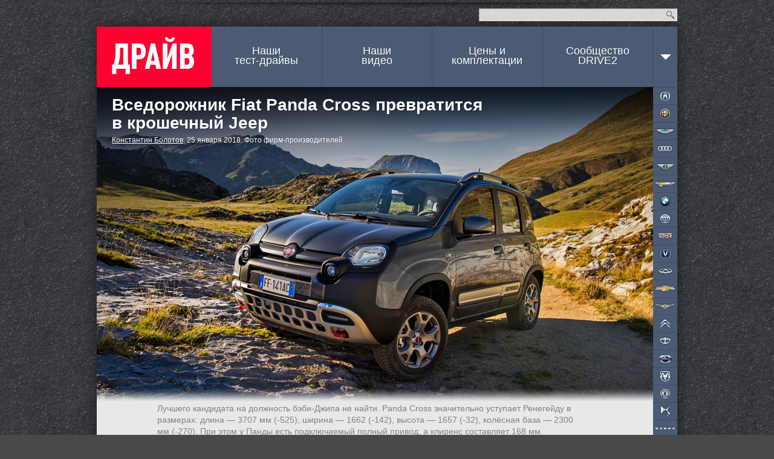

--- FILE ---
content_type: text/html; charset=utf-8
request_url: https://www.drive.ru/news/fiat/jeep/5a69d58bec05c4107e000052.html
body_size: 13695
content:
<!DOCTYPE html>
<html class="">
    <head prefix="og: http://ogp.me/ns#
        article: http://ogp.me/ns/article#"><meta charset="utf-8">
<title>Вседорожник Fiat Panda Cross превратится в крошечный Jeep — ДРАЙВ</title>
<link rel="canonical" href="https://www.drive.ru/news/fiat/jeep/5a69d58bec05c4107e000052.html"/>
<meta name="viewport" content="width=1024" />
<meta name="SKYPE_TOOLBAR" content="SKYPE_TOOLBAR_PARSER_COMPATIBLE">
<meta name="wmail-verification" content="d1a2654abf76071294bfa1b1a33300fd"/>
<meta name="mailru-verification" content="e8a22d6eedec5d00" />
<meta name="msvalidate.01" content="4C2D75B10152211BAB4BA9C81E152CE6" />
<meta name="botify-site-verification" content="FBZeE6J4N2BbVDU3ZOmePrla8aTkRg59">
<meta property="fb:pages" content="209173722444752" />
<meta property="aio_appid" content="AIO_5710FAFDAA7E4">
    <meta name="keywords" content="fiat,jeep,fiat panda,fiat panda cross"/>
    <meta name="description" content="Автомобильные новости, тест-драйвы с видео и фото. Каталог машин с описанием и ценами. Отзывы владельцев авто."/>
    <meta name="relap-title" content="Вседорожник Fiat Panda Cross превратится в&amp;nbsp;крошечный Jeep"/>
    <meta property="og:type" content="Article"/>
    <meta property="og:title" content="Вседорожник Fiat Panda Cross превратится в крошечный Jeep — ДРАЙВ"/>
    <meta property="og:description" content="Автомобильные новости, тест-драйвы с видео и фото. Каталог машин с описанием и ценами. Отзывы владельцев авто."/>
    <meta property="og:url" content="https://www.drive.ru/news/fiat/jeep/5a69d58bec05c4107e000052.html"/>
    <meta property="og:image" content="https://images.drive.ru/i/0/5a69d58bec05c4107e000037.jpg"/>

    <meta property="article:section" content="новость"/>
    <meta property="article:author" content="Константин Болотов"/>
    <meta name="mediator_author" content="Константин Болотов"/>
<meta property="article:tag" content="fiat,jeep,fiat panda,fiat panda cross"/>

<meta property="yandex_recommendations_tag" content="content"/>
<meta property="yandex_recommendations_title" content="Вседорожник Fiat Panda Cross превратится в крошечный Jeep">

<link rel="icon" href="/favicon.ico?v=1.0">
<link rel="apple-touch-icon" href="/assets/apple-touch-icon.png">

<link rel="stylesheet" href="/css/global.css?v=d9e12423403425502d8ac94e9353a87689908e0d35642fbeaee6f1bdc463367c">
<link rel="stylesheet" href="/css/form.css?v=759dfc1428e931f71181e0b672fd6f27dbde73a9e280d88d4ec13826e989564d">
<link rel="stylesheet" href="/css/forum.css?v=d87e731f1b0820ce4b2a9d0f5d75e8ca48ea903f6d1d31f7de16c1d42da7e678">
<link rel="stylesheet" href="/css/likely.css"/>
<!-- Additional styles -->
<!-- /Additional styles -->

<link rel="stylesheet" type="text/css" href="/css/mobile-reset.css?v=d688c280457ee1e215b550ff8a79efad240329183d0ecac14deb2a74eb8a7a23" />

<link rel="stylesheet" href="/css/vendor/jquery.fancybox.min.css" />

<script src="/js/mobile-detect.js?v=4e3bdbb930aaabd2186b4a2f35ece150441947746c0d247e9d4ac7eb97a077d4"></script>
<script src="/js/core.js?v=8218200d6a8c75487ae4ce4d39dac8c9056bf36e6d0ee03e2571ce3ab259a7c3"></script>
<script src="/js/likely.js"></script>
<script type="text/javascript" src="/js/adfox.asyn.code.ver3.js"></script>
<script type="text/javascript" src="/js/adfox.asyn.code.scroll.js"></script>
<script src="/js/async_af.js"></script>
<script async src="https://yandex.ru/ads/system/header-bidding.js"></script>
<!--Name: widget_headerBidding-->
<script type="text/javascript">
(function() {
    var adfoxBiddersMap = {
        'criteo': '714380',
        'adriver': '724076',
        'myTarget': '726568',
        'rtbhouse': '849631',
        'adfox_adsmart': '953391',
        'hybrid': '1122453',
        'segmento': '1457258',
        'MTS': '1697169',
    };

    var adUnits = [
        {
            code: 'adfox_1481556385598437', /* десктоп в шапке сайта widget_adfoxSiteHeader */
            sizes: [[ 970, 250 ]],
            bids: [
                {
                    bidder: 'criteo',
                    params: {
                        zoneid: 985742
                    }
                },
                {
                    bidder: 'segmento',
                    params: {
                        placementId: '148'
                    }
                },
                {
                    bidder: 'rtbhouse',
                    params: {
                        placementId: '75d5e9c8ccb72a90cad8'
                    }
                }
            ]
        },
        {
            code: 'adfox_1481556257759831', /* десктоп. Перетяжка в середине, выше рекомендаций widget_adfoxBottom */
            sizes: [[ 728, 90 ]],
            bids: [
                {
                    bidder: 'criteo',
                    params: {
                        zoneid: 985644
                    }
                },
                {
                    bidder: 'adriver',
                    params: {
                        siteid: 'drive728middle'
                    }
                },
                {
                    bidder: 'myTarget',
                    params: {
                        placementId: 236398
                    }
                },
                {
                    bidder: 'MTS',
                    params: {
                        placementId: '2000004',
                    }
                },
                {
                    bidder: 'rtbhouse',
                    params: {
                        placementId: '2e9e0cf51bdd0cced4gg'
                    }
                },
                {
                    bidder: 'hybrid',
                    params: {
                        placementId: '5e71f4f394c06e2b984e9363'
                    }
                },
                {
                    bidder: 'segmento',
                    params: {
                        placementId: '149',
                    }
                },
                {
                    bidder: 'adfox_adsmart',
                    params: {
                       pp: 'h',
                       ps: 'ddgz',
                       p2: 'ul'
                    }
                }
            ]
        },
        {
            code: 'adfox_14817108392655', /* десктоп. Перетяжка внизу, после рекомендаций widget_adfoxUnderRecommendations */
            sizes: [[ 728, 90 ]],
            bids: [
                {
                    bidder: 'criteo',
                    params: {
                        zoneid: 985645
                    }
                },
                {
                    bidder: 'adriver',
                    params: {
                        siteid: 'drive728bottom'
                    }
                },
                {
                    bidder: 'myTarget',
                    params: {
                        placementId: 236434
                    }
                },
                {
                    bidder: 'rtbhouse',
                    params: {
                        placementId: 'cced462eeafdb72e1026'
                    }
                },
                {
                    bidder: 'MTS',
                    params: {
                        placementId: '2000005'
                    }
                },
                {
                    bidder: 'hybrid',
                    params: {
                        placementId: '5e71f50594c06e2b984e9364'
                    }
                },
                {
                    bidder: 'segmento',
                    params: {
                        placementId: '150',
                    }
                },
            ]
        },
        {
            code: 'adfox_150539274533173599', /* десктоп, в правой колонке */
            bids: [
                {
                    bidder: 'criteo',
                    params: {
                        zoneid: 1011698
                    }
                }
            ]
        }
    ];

    var userTimeout = 1200;

    window.YaHeaderBiddingSettings = {
        biddersMap: adfoxBiddersMap,
        adUnits: adUnits,
        timeout: userTimeout
    };
})();
</script>

<script type='text/javascript' src='https://static.criteo.net/js/ld/publishertag.js' async></script>
<script>
    window.Criteo = window.Criteo || {};
    window.Criteo.events = window.Criteo.events || [];

    function callAdblock(adslot,zoneid,width,height){
        Criteo.events.push(function(){Criteo.DisplayAcceptableAdIfAdblocked({'zoneid': zoneid, 'containerid': adslot, 'overrideZoneFloor': false});});
        window.addEventListener("message", function (e){
            if(e.data && e.data == zoneid) document.getElementById(adslot).style.display = "none";
            else return;
        }, false);
        var el = document.getElementById(adslot);
        el.style.width=width+"px"; el.style.height=height+"px";
    }
</script>


<script>window.yaContextCb = window.yaContextCb || []</script>
<script src="https://yandex.ru/ads/system/context.js" async></script>

<!-- mail.ru script -->
<script id="my-widget-script"
    src="https://likemore-go.imgsmail.ru/widget.js"
    data-uid="873e6938f233702d3b86927c39cbaf8a">
</script>
<script src="/js/watchForPinned.js?v=01c5157b612cf5f6a7ba050f2939245c3a073a21b65cb7a44ed65e71d3f53eb6"></script>
<script  src="/js/comments.js?v=065976ce5114be7dfbbca9f077962875dc417539dfe0759dcf061026cfb7fefc"></script>

<script type="application/ld+json">
{
    "@context": "http://schema.org",
    "@type": "Organization",
    "name": "ДРАЙВ",
    "url": "https://www.drive.ru",
    "sameAs": [
        "https://www.youtube.com/channel/UCqU8dYH2dacLT_orXi_nZ2Q",
        "https://www.instagram.com/drive_ru/",
        "https://www.facebook.com/drive.ru",
        "https://vk.com/drive"
  ]
}
</script>
</head>
    <body><div id="dv-top">
    <div class="dv-top-i">
        <!--AdFox START-->
<!--drive.ru-->
<!--Площадка: DRIVE.RU / * / *-->
<!--Тип баннера: 960x320-->
<!--Расположение: <верх страницы> -->
<!--Name: widget_adfoxSiteHeader-->
<div id="adfox_1481556385598437"></div>
<script>
    window.yaContextCb.push(() => {
        Ya.adfoxCode.create({
            ownerId: 59610,
            containerId: 'adfox_1481556385598437',
            params: {
                pp: 'g',
                ps: 'gui',
                p2: 'emuv',
                puid1: '',
                puid2: 'fiat,jeep',
                puid3: '',
                puid4: '',
                puid5: '',
                puid6: '',
                puid7: '',
                puid8: '',
                puid9: '',
                puid10: '',
                puid11: '',
                puid12: '',
                puid13: '',
                puid14: ''
            }
        });
    });
</script>

        <!-- Yandex.Metrika counter -->
<!--Name: widget_yandexMetrika-->
<script type="text/javascript">
    (function (d, w, c) {
        (w[c] = w[c] || []).push(function() {
            try {
                w.yaCounter33210963 = new Ya.Metrika({
                    id:33210963,
                    clickmap:true,
                    trackLinks:true,
                    accurateTrackBounce:true,
                    params: {
                    }
                });
            } catch(e) { }
        });

        var n = d.getElementsByTagName("script")[0],
                s = d.createElement("script"),
                f = function () { n.parentNode.insertBefore(s, n); };
        s.type = "text/javascript";
        s.async = true;
        s.src = "https://mc.yandex.ru/metrika/watch.js";

        if (w.opera == "[object Opera]") {
            d.addEventListener("DOMContentLoaded", f, false);
        } else { f(); }
    })(document, window, "yandex_metrika_callbacks");
</script>
<noscript>
    <div>
        <img src="https://mc.yandex.ru/watch/33210963" style="position:absolute; left:-9999px;" alt="" />
    </div>
</noscript>
<!-- /Yandex.Metrika counter -->
        <div class="spr dv-top-i-shadow"></div>
    </div>
</div>
<div class="spr container-t"></div>
<div class="site-wrapper">
    <div class="hgr container-c content-wrapper">
        <input type="checkbox" id="nav-mobile-trigger" class="nav-mobile-trigger">
<label for="nav-mobile-trigger" class="nav-mobile-trigger-label"></label>
        <div id="header">
    <div id="top">
    <div class="top-announce">
</div>

    <form id="site-search" action="/sitesearch/">
        <input type="text" class="site-search-query" name="q"><button class="i" type="submit">Найти</button>
        <input type="hidden" name="cx" value="009724753791916455779:ldzabcymo5c">
        <input type="hidden" name="ie" value="UTF-8">
    </form>
</div>

    <a id="logo" href="/">ДРАЙВ</a>
    <div id="nav">
    <ul class="spr nav-menu">
        <li class=""><a href="/test-drive">Наши<br> тест-драйвы</a></li>
        <li class=""><a href="/video">Наши<br> видео</a></li>
        <li class=""><a id="brandsNavLink" href="/brands">Цены и<br> комплектации</a></li>
        <li><a href="//www.drive2.ru">Сообщество<br>DRIVE2</a></li>
        <li class="nav-arr" data-action="topnav.misc" style="margin-right: -10px;">
            <span>
                <i class="i arr"></i>            </span>
        </li>
    </ul>
</div>

</div>

        <div class="nav-mobile" media="screen and (max-device-width: 800px)">
    <div class="nav-mobile-content">
        <ul class="nav-mobile-section">
            <li class="nav-mobile-item">
                <a class="nav-mobile-item__link" href="/news">Новости</a>
            </li>
            <li class="nav-mobile-item">
                <a class="nav-mobile-item__link" href="/test-drive">Наши тест-драйвы</a>
            </li>
            <li class="nav-mobile-item">
                <a class="nav-mobile-item__link" href="/video">Наши видео</a>
            </li>
            <li class="nav-mobile-item">
                <a class="nav-mobile-item__link" href="/sitesearch">Поиск по сайту</a>
            </li>
            <li class="nav-mobile-item">
                <a class="nav-mobile-item__link" href="#" id="desktop-switcher-mobile">Полная версия сайта</a>
            </li>
        </ul>
        <ul class="nav-mobile-section">
                <li class="nav-mobile-item">
                    <a class="nav-mobile-item__link" href="/brands/acura">Acura</a>
                </li>
                <li class="nav-mobile-item">
                    <a class="nav-mobile-item__link" href="/brands/alfaromeo">Alfa Romeo</a>
                </li>
                <li class="nav-mobile-item">
                    <a class="nav-mobile-item__link" href="/brands/astonmartin">Aston Martin</a>
                </li>
                <li class="nav-mobile-item">
                    <a class="nav-mobile-item__link" href="/brands/audi">Audi</a>
                </li>
                <li class="nav-mobile-item">
                    <a class="nav-mobile-item__link" href="/brands/bentley">Bentley</a>
                </li>
                <li class="nav-mobile-item">
                    <a class="nav-mobile-item__link" href="/brands/bilenkinclassiccars">Bilenkin Classic Cars</a>
                </li>
                <li class="nav-mobile-item">
                    <a class="nav-mobile-item__link" href="/brands/bmw">BMW</a>
                </li>
                <li class="nav-mobile-item">
                    <a class="nav-mobile-item__link" href="/brands/brilliance">Brilliance</a>
                </li>
                <li class="nav-mobile-item">
                    <a class="nav-mobile-item__link" href="/brands/cadillac">Cadillac</a>
                </li>
                <li class="nav-mobile-item">
                    <a class="nav-mobile-item__link" href="/brands/changan">Changan</a>
                </li>
                <li class="nav-mobile-item">
                    <a class="nav-mobile-item__link" href="/brands/chery">Chery</a>
                </li>
                <li class="nav-mobile-item">
                    <a class="nav-mobile-item__link" href="/brands/chevrolet">Chevrolet</a>
                </li>
                <li class="nav-mobile-item">
                    <a class="nav-mobile-item__link" href="/brands/chrysler">Chrysler</a>
                </li>
                <li class="nav-mobile-item">
                    <a class="nav-mobile-item__link" href="/brands/citroen">Citroen</a>
                </li>
                <li class="nav-mobile-item">
                    <a class="nav-mobile-item__link" href="/brands/daewoo">Daewoo</a>
                </li>
                <li class="nav-mobile-item">
                    <a class="nav-mobile-item__link" href="/brands/datsun">Datsun</a>
                </li>
                <li class="nav-mobile-item">
                    <a class="nav-mobile-item__link" href="/brands/dodge">Dodge</a>
                </li>
                <li class="nav-mobile-item">
                    <a class="nav-mobile-item__link" href="/brands/dongfeng">Dongfeng</a>
                </li>
                <li class="nav-mobile-item">
                    <a class="nav-mobile-item__link" href="/brands/ds">DS</a>
                </li>
                <li class="nav-mobile-item">
                    <a class="nav-mobile-item__link" href="/brands/exeed">Exeed</a>
                </li>
                <li class="nav-mobile-item">
                    <a class="nav-mobile-item__link" href="/brands/faw">FAW</a>
                </li>
                <li class="nav-mobile-item">
                    <a class="nav-mobile-item__link" href="/brands/ferrari">Ferrari</a>
                </li>
                <li class="nav-mobile-item">
                    <a class="nav-mobile-item__link" href="/brands/fiat">FIAT</a>
                </li>
                <li class="nav-mobile-item">
                    <a class="nav-mobile-item__link" href="/brands/ford">Ford</a>
                </li>
                <li class="nav-mobile-item">
                    <a class="nav-mobile-item__link" href="/brands/foton">Foton</a>
                </li>
                <li class="nav-mobile-item">
                    <a class="nav-mobile-item__link" href="/brands/gac">GAC</a>
                </li>
                <li class="nav-mobile-item">
                    <a class="nav-mobile-item__link" href="/brands/geely">Geely</a>
                </li>
                <li class="nav-mobile-item">
                    <a class="nav-mobile-item__link" href="/brands/genesis">Genesis</a>
                </li>
                <li class="nav-mobile-item">
                    <a class="nav-mobile-item__link" href="/brands/greatwall">Great Wall</a>
                </li>
                <li class="nav-mobile-item">
                    <a class="nav-mobile-item__link" href="/brands/haima">Haima</a>
                </li>
                <li class="nav-mobile-item">
                    <a class="nav-mobile-item__link" href="/brands/haval">Haval</a>
                </li>
                <li class="nav-mobile-item">
                    <a class="nav-mobile-item__link" href="/brands/hawtai">Hawtai</a>
                </li>
                <li class="nav-mobile-item">
                    <a class="nav-mobile-item__link" href="/brands/honda">Honda</a>
                </li>
                <li class="nav-mobile-item">
                    <a class="nav-mobile-item__link" href="/brands/hummer">Hummer</a>
                </li>
                <li class="nav-mobile-item">
                    <a class="nav-mobile-item__link" href="/brands/hyundai">Hyundai</a>
                </li>
                <li class="nav-mobile-item">
                    <a class="nav-mobile-item__link" href="/brands/infiniti">Infiniti</a>
                </li>
                <li class="nav-mobile-item">
                    <a class="nav-mobile-item__link" href="/brands/isuzu">Isuzu</a>
                </li>
                <li class="nav-mobile-item">
                    <a class="nav-mobile-item__link" href="/brands/jac">JAC</a>
                </li>
                <li class="nav-mobile-item">
                    <a class="nav-mobile-item__link" href="/brands/jaecoo">Jaecoo</a>
                </li>
                <li class="nav-mobile-item">
                    <a class="nav-mobile-item__link" href="/brands/jaguar">Jaguar</a>
                </li>
                <li class="nav-mobile-item">
                    <a class="nav-mobile-item__link" href="/brands/jeep">Jeep</a>
                </li>
                <li class="nav-mobile-item">
                    <a class="nav-mobile-item__link" href="/brands/jetour">Jetour</a>
                </li>
                <li class="nav-mobile-item">
                    <a class="nav-mobile-item__link" href="/brands/kia">Kia</a>
                </li>
                <li class="nav-mobile-item">
                    <a class="nav-mobile-item__link" href="/brands/lada">Lada</a>
                </li>
                <li class="nav-mobile-item">
                    <a class="nav-mobile-item__link" href="/brands/lamborghini">Lamborghini</a>
                </li>
                <li class="nav-mobile-item">
                    <a class="nav-mobile-item__link" href="/brands/landrover">Land Rover</a>
                </li>
                <li class="nav-mobile-item">
                    <a class="nav-mobile-item__link" href="/brands/lexus">Lexus</a>
                </li>
                <li class="nav-mobile-item">
                    <a class="nav-mobile-item__link" href="/brands/lifan">Lifan</a>
                </li>
                <li class="nav-mobile-item">
                    <a class="nav-mobile-item__link" href="/brands/maserati">Maserati</a>
                </li>
                <li class="nav-mobile-item">
                    <a class="nav-mobile-item__link" href="/brands/mazda">Mazda</a>
                </li>
                <li class="nav-mobile-item">
                    <a class="nav-mobile-item__link" href="/brands/mercedes">Mercedes-Benz</a>
                </li>
                <li class="nav-mobile-item">
                    <a class="nav-mobile-item__link" href="/brands/mini">MINI</a>
                </li>
                <li class="nav-mobile-item">
                    <a class="nav-mobile-item__link" href="/brands/mitsubishi">Mitsubishi</a>
                </li>
                <li class="nav-mobile-item">
                    <a class="nav-mobile-item__link" href="/brands/nissan">Nissan</a>
                </li>
                <li class="nav-mobile-item">
                    <a class="nav-mobile-item__link" href="/brands/omoda">Omoda</a>
                </li>
                <li class="nav-mobile-item">
                    <a class="nav-mobile-item__link" href="/brands/opel">Opel</a>
                </li>
                <li class="nav-mobile-item">
                    <a class="nav-mobile-item__link" href="/brands/peugeot">Peugeot</a>
                </li>
                <li class="nav-mobile-item">
                    <a class="nav-mobile-item__link" href="/brands/porsche">Porsche</a>
                </li>
                <li class="nav-mobile-item">
                    <a class="nav-mobile-item__link" href="/brands/ravon">Ravon</a>
                </li>
                <li class="nav-mobile-item">
                    <a class="nav-mobile-item__link" href="/brands/renault">Renault</a>
                </li>
                <li class="nav-mobile-item">
                    <a class="nav-mobile-item__link" href="/brands/rollsroyce">Rolls-Royce</a>
                </li>
                <li class="nav-mobile-item">
                    <a class="nav-mobile-item__link" href="/brands/saab">Saab</a>
                </li>
                <li class="nav-mobile-item">
                    <a class="nav-mobile-item__link" href="/brands/seat">SEAT</a>
                </li>
                <li class="nav-mobile-item">
                    <a class="nav-mobile-item__link" href="/brands/skoda">Skoda</a>
                </li>
                <li class="nav-mobile-item">
                    <a class="nav-mobile-item__link" href="/brands/smart">Smart</a>
                </li>
                <li class="nav-mobile-item">
                    <a class="nav-mobile-item__link" href="/brands/ssangyong">SsangYong</a>
                </li>
                <li class="nav-mobile-item">
                    <a class="nav-mobile-item__link" href="/brands/subaru">Subaru</a>
                </li>
                <li class="nav-mobile-item">
                    <a class="nav-mobile-item__link" href="/brands/suzuki">Suzuki</a>
                </li>
                <li class="nav-mobile-item">
                    <a class="nav-mobile-item__link" href="/brands/tesla">Tesla</a>
                </li>
                <li class="nav-mobile-item">
                    <a class="nav-mobile-item__link" href="/brands/toyota">Toyota</a>
                </li>
                <li class="nav-mobile-item">
                    <a class="nav-mobile-item__link" href="/brands/volkswagen">Volkswagen</a>
                </li>
                <li class="nav-mobile-item">
                    <a class="nav-mobile-item__link" href="/brands/volvo">Volvo</a>
                </li>
                <li class="nav-mobile-item">
                    <a class="nav-mobile-item__link" href="/brands/zotye">Zotye</a>
                </li>
                <li class="nav-mobile-item">
                    <a class="nav-mobile-item__link" href="/brands/uaz">УАЗ</a>
                </li>
        </ul>
    </div>
</div>

        <div id="topnav-misc" class="topnav-misc" style="display: none;">
    <span data-action="topnav.close">
        <i class="i arr"></i>    </span>
    <ul>
        <li><a href="/kunst">KUNST!</a></li>
        <li><a href="/technic">Техника</a></li>
        <li><a href="/russia">Наши дороги</a></li>
        <li><a href="/talks">Гостиная</a></li>
        <li><a href="/columns">Авторские колонки</a></li>
        <li><a href="/press-releases">Пресс-релизы</a></li>
    </ul>
    <i class="i "></i></div>

        <script>drv.loginInit();</script>
        <div id="container" class="wrapper-mobile">
            <div class="bnav-w">
    <div id="bnav" class="bnav hgr">
        <ul class="bnav-list">
                <li style="background-position: 0px px;">
                    <a class="brand brand-item" href="/brands/acura" data-brand="acura">Acura</a>
                </li>
                <li style="background-position: 0px px;">
                    <a class="brand brand-item" href="/brands/alfaromeo" data-brand="alfaromeo">Alfa Romeo</a>
                </li>
                <li style="background-position: 0px px;">
                    <a class="brand brand-item" href="/brands/astonmartin" data-brand="astonmartin">Aston Martin</a>
                </li>
                <li style="background-position: 0px px;">
                    <a class="brand brand-item" href="/brands/audi" data-brand="audi">Audi</a>
                </li>
                <li style="background-position: 0px px;">
                    <a class="brand brand-item" href="/brands/bentley" data-brand="bentley">Bentley</a>
                </li>
                <li style="background-position: 0px px;">
                    <a class="brand brand-item" href="/brands/bilenkinclassiccars" data-brand="bilenkinclassiccars">BCC</a>
                </li>
                <li style="background-position: 0px px;">
                    <a class="brand brand-item" href="/brands/bmw" data-brand="bmw">BMW</a>
                </li>
                <li style="background-position: 0px px;">
                    <a class="brand brand-item" href="/brands/brilliance" data-brand="brilliance">Brilliance</a>
                </li>
                <li style="background-position: 0px px;">
                    <a class="brand brand-item" href="/brands/cadillac" data-brand="cadillac">Cadillac</a>
                </li>
                <li style="background-position: 0px px;">
                    <a class="brand brand-item" href="/brands/changan" data-brand="changan">Changan</a>
                </li>
                <li style="background-position: 0px px;">
                    <a class="brand brand-item" href="/brands/chery" data-brand="chery">Chery</a>
                </li>
                <li style="background-position: 0px px;">
                    <a class="brand brand-item" href="/brands/chevrolet" data-brand="chevrolet">Chevrolet</a>
                </li>
                <li style="background-position: 0px px;">
                    <a class="brand brand-item" href="/brands/chrysler" data-brand="chrysler">Chrysler</a>
                </li>
                <li style="background-position: 0px px;">
                    <a class="brand brand-item" href="/brands/citroen" data-brand="citroen">Citroen</a>
                </li>
                <li style="background-position: 0px px;">
                    <a class="brand brand-item" href="/brands/daewoo" data-brand="daewoo">Daewoo</a>
                </li>
                <li style="background-position: 0px px;">
                    <a class="brand brand-item" href="/brands/datsun" data-brand="datsun">Datsun</a>
                </li>
                <li style="background-position: 0px px;">
                    <a class="brand brand-item" href="/brands/dodge" data-brand="dodge">Dodge</a>
                </li>
                <li style="background-position: 0px px;">
                    <a class="brand brand-item" href="/brands/dongfeng" data-brand="dongfeng">Dongfeng</a>
                </li>
                <li style="background-position: 0px px;">
                    <a class="brand brand-item" href="/brands/ds" data-brand="ds">DS</a>
                </li>
                <li style="background-position: 0px px;">
                    <a class="brand brand-item" href="/brands/exeed" data-brand="exeed">Exeed</a>
                </li>
                <li style="background-position: 0px px;">
                    <a class="brand brand-item" href="/brands/faw" data-brand="faw">FAW</a>
                </li>
                <li style="background-position: 0px px;">
                    <a class="brand brand-item" href="/brands/ferrari" data-brand="ferrari">Ferrari</a>
                </li>
                <li style="background-position: 0px px;">
                    <a class="brand brand-item" href="/brands/fiat" data-brand="fiat">FIAT</a>
                </li>
                <li style="background-position: 0px px;">
                    <a class="brand brand-item" href="/brands/ford" data-brand="ford">Ford</a>
                </li>
                <li style="background-position: 0px px;">
                    <a class="brand brand-item" href="/brands/foton" data-brand="foton">Foton</a>
                </li>
                <li style="background-position: 0px px;">
                    <a class="brand brand-item" href="/brands/gac" data-brand="gac">GAC</a>
                </li>
                <li style="background-position: 0px px;">
                    <a class="brand brand-item" href="/brands/geely" data-brand="geely">Geely</a>
                </li>
                <li style="background-position: 0px px;">
                    <a class="brand brand-item" href="/brands/genesis" data-brand="genesis">Genesis</a>
                </li>
                <li style="background-position: 0px px;">
                    <a class="brand brand-item" href="/brands/greatwall" data-brand="greatwall">Great Wall</a>
                </li>
                <li style="background-position: 0px px;">
                    <a class="brand brand-item" href="/brands/haima" data-brand="haima">Haima</a>
                </li>
                <li style="background-position: 0px px;">
                    <a class="brand brand-item" href="/brands/haval" data-brand="haval">Haval</a>
                </li>
                <li style="background-position: 0px px;">
                    <a class="brand brand-item" href="/brands/hawtai" data-brand="hawtai">Hawtai</a>
                </li>
                <li style="background-position: 0px px;">
                    <a class="brand brand-item" href="/brands/honda" data-brand="honda">Honda</a>
                </li>
                <li style="background-position: 0px px;">
                    <a class="brand brand-item" href="/brands/hummer" data-brand="hummer">Hummer</a>
                </li>
                <li style="background-position: 0px px;">
                    <a class="brand brand-item" href="/brands/hyundai" data-brand="hyundai">Hyundai</a>
                </li>
                <li style="background-position: 0px px;">
                    <a class="brand brand-item" href="/brands/infiniti" data-brand="infiniti">Infiniti</a>
                </li>
                <li style="background-position: 0px px;">
                    <a class="brand brand-item" href="/brands/isuzu" data-brand="isuzu">Isuzu</a>
                </li>
                <li style="background-position: 0px px;">
                    <a class="brand brand-item" href="/brands/jac" data-brand="jac">JAC</a>
                </li>
                <li style="background-position: 0px px;">
                    <a class="brand brand-item" href="/brands/jaecoo" data-brand="jaecoo">Jaecoo</a>
                </li>
                <li style="background-position: 0px px;">
                    <a class="brand brand-item" href="/brands/jaguar" data-brand="jaguar">Jaguar</a>
                </li>
                <li style="background-position: 0px px;">
                    <a class="brand brand-item" href="/brands/jeep" data-brand="jeep">Jeep</a>
                </li>
                <li style="background-position: 0px px;">
                    <a class="brand brand-item" href="/brands/jetour" data-brand="jetour">Jetour</a>
                </li>
                <li style="background-position: 0px px;">
                    <a class="brand brand-item" href="/brands/kia" data-brand="kia">Kia</a>
                </li>
                <li style="background-position: 0px px;">
                    <a class="brand brand-item" href="/brands/lada" data-brand="lada">Lada</a>
                </li>
                <li style="background-position: 0px px;">
                    <a class="brand brand-item" href="/brands/lamborghini" data-brand="lamborghini">Lamborghini</a>
                </li>
                <li style="background-position: 0px px;">
                    <a class="brand brand-item" href="/brands/landrover" data-brand="landrover">Land Rover</a>
                </li>
                <li style="background-position: 0px px;">
                    <a class="brand brand-item" href="/brands/lexus" data-brand="lexus">Lexus</a>
                </li>
                <li style="background-position: 0px px;">
                    <a class="brand brand-item" href="/brands/lifan" data-brand="lifan">Lifan</a>
                </li>
                <li style="background-position: 0px px;">
                    <a class="brand brand-item" href="/brands/maserati" data-brand="maserati">Maserati</a>
                </li>
                <li style="background-position: 0px px;">
                    <a class="brand brand-item" href="/brands/mazda" data-brand="mazda">Mazda</a>
                </li>
                <li style="background-position: 0px px;">
                    <a class="brand brand-item" href="/brands/mercedes" data-brand="mercedes">Mercedes-Benz</a>
                </li>
                <li style="background-position: 0px px;">
                    <a class="brand brand-item" href="/brands/mini" data-brand="mini">MINI</a>
                </li>
                <li style="background-position: 0px px;">
                    <a class="brand brand-item" href="/brands/mitsubishi" data-brand="mitsubishi">Mitsubishi</a>
                </li>
                <li style="background-position: 0px px;">
                    <a class="brand brand-item" href="/brands/nissan" data-brand="nissan">Nissan</a>
                </li>
                <li style="background-position: 0px px;">
                    <a class="brand brand-item" href="/brands/omoda" data-brand="omoda">Omoda</a>
                </li>
                <li style="background-position: 0px px;">
                    <a class="brand brand-item" href="/brands/opel" data-brand="opel">Opel</a>
                </li>
                <li style="background-position: 0px px;">
                    <a class="brand brand-item" href="/brands/peugeot" data-brand="peugeot">Peugeot</a>
                </li>
                <li style="background-position: 0px px;">
                    <a class="brand brand-item" href="/brands/porsche" data-brand="porsche">Porsche</a>
                </li>
                <li style="background-position: 0px px;">
                    <a class="brand brand-item" href="/brands/ravon" data-brand="ravon">Ravon</a>
                </li>
                <li style="background-position: 0px px;">
                    <a class="brand brand-item" href="/brands/renault" data-brand="renault">Renault</a>
                </li>
                <li style="background-position: 0px px;">
                    <a class="brand brand-item" href="/brands/rollsroyce" data-brand="rollsroyce">Rolls-Royce</a>
                </li>
                <li style="background-position: 0px px;">
                    <a class="brand brand-item" href="/brands/saab" data-brand="saab">Saab</a>
                </li>
                <li style="background-position: 0px px;">
                    <a class="brand brand-item" href="/brands/seat" data-brand="seat">SEAT</a>
                </li>
                <li style="background-position: 0px px;">
                    <a class="brand brand-item" href="/brands/skoda" data-brand="skoda">Skoda</a>
                </li>
                <li style="background-position: 0px px;">
                    <a class="brand brand-item" href="/brands/smart" data-brand="smart">Smart</a>
                </li>
                <li style="background-position: 0px px;">
                    <a class="brand brand-item" href="/brands/ssangyong" data-brand="ssangyong">SsangYong</a>
                </li>
                <li style="background-position: 0px px;">
                    <a class="brand brand-item" href="/brands/subaru" data-brand="subaru">Subaru</a>
                </li>
                <li style="background-position: 0px px;">
                    <a class="brand brand-item" href="/brands/suzuki" data-brand="suzuki">Suzuki</a>
                </li>
                <li style="background-position: 0px px;">
                    <a class="brand brand-item" href="/brands/tesla" data-brand="tesla">Tesla</a>
                </li>
                <li style="background-position: 0px px;">
                    <a class="brand brand-item" href="/brands/toyota" data-brand="toyota">Toyota</a>
                </li>
                <li style="background-position: 0px px;">
                    <a class="brand brand-item" href="/brands/volkswagen" data-brand="volkswagen">Volkswagen</a>
                </li>
                <li style="background-position: 0px px;">
                    <a class="brand brand-item" href="/brands/volvo" data-brand="volvo">Volvo</a>
                </li>
                <li style="background-position: 0px px;">
                    <a class="brand brand-item" href="/brands/zotye" data-brand="zotye">Zotye</a>
                </li>
                <li style="background-position: 0px px;">
                    <a class="brand brand-item" href="/brands/uaz" data-brand="uaz">УАЗ</a>
                </li>
        </ul>
        <div class="i"></div>
    </div>
</div>
<script>new drv.Bnav;</script>

            <script type="application/ld+json">{
  "@context": "https://schema.org",
  "@type": "BreadcrumbList",
  "itemListElement": [{
    "@type": "ListItem",
    "position": 1,
    "name": "Новости",
    "item": "https://www.drive.ru/news"
  }]
}</script>

<script type="application/ld+json">{
    "@context": "http://schema.org",
    "@type": "Article",
    "@id": "5a69d58bec05c4107e000052",
    "url" : "https://www.drive.ru/news/fiat/jeep/5a69d58bec05c4107e000052.html",
    "headline" : "Вседорожник Fiat Panda Cross превратится в&amp;nbsp;крошечный Jeep",
    "author": "Константин Болотов",
    "image": "https://images.drive.ru/i/0/5a69d58bec05c4107e000037.jpg",
    "description": "",
    "articleBody": "О появлении в линейке Джипа нового кроссовера, который окажется меньше, чем Jeep Renegade, функционеры FCA заговорили ещё в 2015 году. Уже тогда в качестве основы рассматривался Fiat Panda Cross, но сомнения в целесообразности проекта сохранялись. Теперь их нет. Глава марки Jeep Майк Мэнли сообщил Automotive News: машинка очень близка к серийному производству. Renegade, являясь самым доступным Джипом, очень хорошо продаётся. За прошлый год американцы купили 103 434 машины, а европейцы — 76 203. Потому-то Jeep и хочет сделать модель поменьше. Но в США она предлагаться не будет, а Renegade скоро обновится. Выпуск должен быть налажен на итальянском заводе в Помильяно-д’Арко, где сейчас изготавливается Fiat Panda. В 2019–2020 годах сборку Панды следующего поколения перенесут в Польшу (там уже обитают семейство Fiat 500 и хэтчбек Lancia Ypsilon), освободив конвейер для бэби-Джипа. Ещё не ясно, что из Джипанды получится в итоге: способный на бездорожье кроссовер или настоящий вездеход наподобие Suzuki Jimny."
}</script>

<div id="main" class="cf article-main">
    <div class="spr page-top-shadow"></div>
    <div id="article" class="article cf js-mediator-article">
                    <div class="afigure afigure-hd afigure-main cf">
                        <div class="afigure-pic afigure-pic_main">
                            <div class="image-wrapper image-wrapper_big">
                                <img src="https://images.drive.ru/i/0/5a69d58bec05c4107e000037.jpg" alt="Fiat panda,Fiat panda cross. Лучшего кандидата на должность бэби-Джипа не найти. Panda Cross значительно уступает Ренегейду в размерах: длина — 3707 мм (-525), ширина — 1662 (-142), высота — 1657 (-32), колёсная база — 2300 мм (-270). При этом у Панды есть подключаемый полный привод, а клиренс составляет 168 мм." width="920" height="520">
                            </div>
                            <div class="spr"></div>
                        </div>
                        <div class="afigure-title">
                            <h1 class="summary">
                                <span>Вседорожник Fiat Panda Cross превратится в&nbsp;крошечный Jeep</span>
                            </h1>
                                <div class="meta"><span class="reviewer"><a href="/news/konstantin-bolotov">Константин Болотов</a></span>, 
                                <time>25 января 2018</time>. Фото фирм-производителей</div>
                        </div>
                        <div class="afigure-caption">
                            <p>
                                Лучшего кандидата на должность бэби-Джипа не найти. Panda Cross значительно уступает Ренегейду в размерах: длина — 3707 мм (-525), ширина — 1662 (-142), высота — 1657 (-32), колёсная база — 2300 мм (-270). При этом у Панды есть подключаемый полный привод, а клиренс составляет 168 мм.
                            </p>
                        </div>
                    </div>
        <span class="description">
            <!--AdFox START-->
<!--drive.ru-->
<!--Площадка: DRIVE.RU / * / *-->
<!--Тип баннера: InRead-->
<!--Расположение: <середина страницы>-->
<!--Name: widget_adfoxVideo-->
<div id="adfox_1484822010663962"></div>
<script>
    window.yaContextCb.push(() => {
        Ya.adfoxCode.create({
            ownerId: 59610,
            containerId: 'adfox_1484822010663962',
            params: {
                pp: 'h',
                ps: 'gui',
                p2: 'ffhk',
                puid1: '',
                puid2: 'fiat,jeep',
                puid3: '',
                puid4: '',
                puid5: '',
                puid6: '',
                puid7: '',
                puid8: '',
                puid9: '',
                puid10: '',
                puid11: '',
                puid12: ''
            }
        });
    });
</script>

        </span>
        <span id="entry-type" data-type="0"></span>
        <script type="text/javascript">
    new drv.PromoStat('eyJ0eXAiOiJKV1QiLCJhbGciOiJIUzI1NiJ9.eyJub2RlX2lkIjoiNWE2OWQ1OGJlYzA1YzQxMDdlMDAwMDUyIiwiZXhwIjoxNzY5NTgwMTMzNjI2fQ.T_k_hvQG7Rm30AHfdGZTLRyFL_tf9O3iUSXwp7AVSTs', 'vid_152cce719d03a2cf07cf9cad50da3623', 1);
</script>

        <div class="article-content">
            <div class="dv-top-mobile js-adv-widget">
                    
            </div>
            <p><p>О появлении в линейке Джипа нового кроссовера, который окажется меньше, чем <a href="https://www.drive.ru/test-drive/jeep/541acd5e95a65656ec8b4614.html">Jeep Renegade</a>, функционеры FCA <a href="https://www.drive.ru/news/jeep/54bcdd0e95a656eafe00000e.html">заговорили</a> ещё в 2015 году. Уже тогда в качестве основы рассматривался <a href="https://www.drive.ru/news/fiat/5304565694a656d0318b4584.html">Fiat Panda Cross</a>, но сомнения в целесообразности проекта сохранялись. Теперь их нет. Глава марки Jeep Майк Мэнли сообщил Automotive News: машинка очень близка к серийному производству. </p></p>
<p><p><div class="afigure afigure-hd cf" itemscope="" itemtype="http://schema.org/ImageObject">
    <div class="afigure-pic">
        <meta itemprop="width" content="920">
        <meta itemprop="height" content="516">

        <img src="https://images.drive.ru/i/0/5a69d58bec05c4107e000046" width="920" height="516" itemprop="contentUrl">
    </div>
    <div class="afigure-caption">
        <div class="afigure-caption-text" itemprop="description">Renegade, являясь самым доступным Джипом, очень хорошо продаётся. За прошлый год американцы купили 103 434 машины, а европейцы — 76 203. Потому-то Jeep и хочет сделать модель поменьше. Но в США она предлагаться не будет, а Renegade скоро <a href="https://www.drive.ru/spy/jeep/5a61b84aec05c4e51300007f.html">обновится</a>. </div>
    </div>
</div>
</p></p>
<p><p>Выпуск должен быть налажен на итальянском заводе в Помильяно-д’Арко, где сейчас изготавливается Fiat Panda. В 2019–2020 годах сборку Панды следующего поколения перенесут в Польшу (там уже обитают семейство <a href="https://www.drive.ru/test-drive/fiat/55b6088495a656216a0000c6.html">Fiat 500</a> и хэтчбек <a href="https://www.drive.ru/news/lancia/55f169de95a65611dd000043.html">Lancia Ypsilon</a>), освободив конвейер для бэби-Джипа. Ещё не ясно, что из Джипанды получится в итоге: способный на бездорожье кроссовер или настоящий вездеход наподобие <a href="https://www.drive.ru/news/suzuki/599d823fec05c49517000025.html">Suzuki Jimny</a>.</p></p>
        </div>
        <script>
        (function(){
            var articleContent = document.querySelector('.article-content');
            for (var i = 0; i < articleContent.children.length; i++) {
                var child = articleContent.children[i];
                if(child.tagName && child.tagName.toLowerCase() === 'p') {
                    if(child.innerText.length) {
                        child.classList.add('lead');
                        break;
                    }
                }
            }
        })();
        </script>
    </div>
    <!-- mediator script -->
    <script id="js-mpf-mediator-init" data-counter="2771132" data-adaptive="true">!function(e){function t(t,n){if(!(n in e)){for(var r,a=e.document,i=a.scripts,o=i.length;o--;)if(-1!==i[o].src.indexOf(t)){r=i[o];break}if(!r){r=a.createElement("script"),r.type="text/javascript",r.async=!0,r.defer=!0,r.src=t,r.charset="UTF-8";;var d=function(){var e=a.getElementsByTagName("script")[0];e.parentNode.insertBefore(r,e)};"[object Opera]"==e.opera?a.addEventListener?a.addEventListener("DOMContentLoaded",d,!1):e.attachEvent("onload",d):d()}}}t("//top-fwz1.mail.ru/js/code.js","_tmr"),t("//mediator.imgsmail.ru/2/mpf-mediator.min.js","_mediator")}(window);
    </script>
    <!-- /mediator script -->
    <script>new drv.Article;</script>

        <div class="article-spacer" style="clear: both; margin: -20px 0; padding: 1px 0 0;"></div>
        <div class="article-social-container">
            <div class="article-commentslink">
    <a class="article-commentslink-active" href="#comments">Комментарии&nbsp;<span id="comments-count" class="comments-count"></span></a>
</div>

            <div class="article-social-header"></div>
            <div class="article-social" id="article-social-wrapper">
                <!--Name: widget_likely-->
<div class="likely">
    <div class="vkontakte">Поделиться</div>
    <div class="odnoklassniki">Лайкнуть</div>
    <div class="twitter">Твитнуть</div>
    <div class="telegram">Отправить</div>
</div>

            </div>
        </div>

        <div class="dv-bottom">
            <!--@ criteoAdblockInBody @-->
            <!--drive.ru-->
<!--Площадка: DRIVE.RU / * / *-->
<!--Тип баннера: Перетяжка 100%-->
<!--Расположение: <середина страницы>-->
<!--Name: widget_adfoxBottom-->
<div id="adfox_1481556257759831"></div>
<script>
    window.yaContextCb.push(() => {
        Ya.adfoxCode.create({
            ownerId: 59610,
            containerId: 'adfox_1481556257759831',
            params: {
                pp: 'h',
                ps: 'gui',
                p2: 'y',
                puid1: '',
                puid2: 'fiat,jeep',
                puid3: '',
                puid4: '',
                puid5: '',
                puid6: '',
                puid7: '',
                puid8: '',
                puid9: '',
                puid10: '',
                puid11: '',
                puid12: '',
                puid13: '',
                puid14: ''
            }
        });
    });
</script>

        </div>
        <div class="dv-mobile js-adv-widget">
                
        </div>


        <p class="poll-slot"></p>
        <script src="/js/poll.js?v=51f6526cd2be87a795e145d43ec4d6d05d7e68a2f6f1a2f2ec7d762d6a547b95"></script>
        <script>drive1Poll.run('5a69d58bec05c4107e000052')</script>

        <div class="side-dv side-dv_article">

        </div>


        <!--AdFox START-->
<!--drive.ru-->
<!--Площадка: DRIVE / * / *-->
<!--Тип баннера: Рекомендательный виджет-->
<!--Расположение: <середина страницы>-->
<div id="adfox_15874620069824932" class="recommendations-wrapper clear"></div>
<script>
    window.yaContextCb.push(() => {
        Ya.adfoxCode.create({
            ownerId: 59610,
            containerId: 'adfox_15874620069824932',
            params: {
                pp: 'h',
                ps: 'gui',
                p2: 'gqqu',
                puid1: '',
                puid2: 'fiat,jeep',
                puid3: '',
                puid4: '',
                puid5: '',
                puid6: '',
                puid7: '',
                puid8: '',
                puid9: '',
                puid10: '',
                puid11: '',
                puid12: '',
                puid13: '',
                puid14: '',
                puid15: ''
            }
        });
    });
</script>


        <div class="hr"><hr></div>
        <a name="comments"></a>

        <div class="forum-col-2">
            <div id="side-dv-pinned" class="side-dv">
                
            </div>
        </div>

        <div class="forum-col-1 left-column" id="left-column">
            <h1 class="comments-headline">Комментарии</h1>
            <div id="comments-app">Загружаем комментарии...</div>
        </div>
        <div class="clearfix"></div>
        <div class="desktop-bottom-advert"><!--AdFox START-->
<!--drive.ru-->
<!--Площадка: DRIVE / * / *-->
<!--Тип баннера: Перетяжка 100%-->
<!--Расположение: <низ страницы>-->
<!--Name: widget_adfoxUnderRecommendations-->
<div id="adfox_14817108392655"></div>
<script>
    window.yaContextCb.push(() => {
        Ya.adfoxCode.create({
            ownerId: 59610,
            containerId: 'adfox_14817108392655',
            params: {
                pp: 'i',
                ps: 'gui',
                p2: 'y',
                puid1: '',
                puid2: 'fiat,jeep',
                puid3: '',
                puid4: '',
                puid5: '',
                puid6: '',
                puid7: '',
                puid8: '',
                puid9: '',
                puid10: '',
                puid11: '',
                puid12: '',
                puid13: '',
                puid14: ''
            }
        });
    });
</script>
</div>


    <script type="text/javascript">
        (function () {
            function doRunComments(profile) {
                if (window.comments) {
                    var commentsAppServe,
                        commentsApp = document.getElementById('comments-app');
                    if(!commentsApp) commentsAppServe = document.getElementById('comments-app-serve');

                    window.comments.init(commentsApp || commentsAppServe, profile, {
                        id: '5a69d58bec05c4107e000052',
                        type: 'entry'
                    });
                } else {
                    console.log('No window.comments');
                }
            }

            drv.UP(drv.renderEButton, drv.renderRButton, doRunComments);
        }());
    </script>
</div>
<script>
    drv.mobileIframePatch();
</script>

<script>
    (function() {
        var expHeaderClassName = 'exp-header';
        var rows = Array.prototype.slice.call(document.getElementsByClassName(expHeaderClassName));
        for (var i = 0; i < rows.length; i++) {
            var row = rows[i];

            if(row) {
                var tr = row.nextElementSibling;
                while (tr) {
                    if(tr.firstChild && tr.firstChild.tagName.toLowerCase() === 'td') {
                        tr.style.visibility = 'collapse';
                        tr = tr.nextElementSibling;
                    } else {
                        break;
                    }
                }

                row.addEventListener('click', function() {
                    var container = this.firstChild;
                    var spanArray = container.getElementsByTagName('span');
                    var span = spanArray[0];

                    if(span) {
                        if(span.textContent === 'Развернуть') {
                            span.textContent = 'Свернуть';
                        } else if(span.textContent === 'Свернуть') {
                            span.textContent = 'Развернуть';
                        }
                    }

                    var tr = this.nextElementSibling;

                    while (tr) {
                        if(tr.firstChild && tr.firstChild.tagName.toLowerCase() === 'td') {
                            var visibility = tr.style.visibility;
                            if(visibility === 'collapse') {
                                visibility = 'visible';
                            } else {
                                visibility = 'collapse';
                            }
                            tr.style.visibility = visibility;
                            tr = tr.nextElementSibling;
                        } else {
                            break;
                        }
                    }
                })
            }
        }
    })();
</script>

            <div class="clearfix"></div>
            <div class="desktop-hidden dv-mobile js-adv-widget">
    
</div>
<div class="page-footer">
    <div class="spr footer-spacer-mobile"></div>
    <span class="footer-copyright">© 2005–2026 ООО «Драйв», свидетельство о регистрации СМИ №ФС77-69924&nbsp;&nbsp;&nbsp;16+</span><br>
    <div class="viewport-switcher" id="desktop-switcher">Полная версия сайта</div>
    <div class="noprint footer-navigation">
        <ul>
            <li><a href="/about">О Драйве</a></li>
            <li><a href="/ad">Размещение рекламы</a></li>
            <li><a href="/rewrite">Перепечатка материалов</a></li>
            <li><div class="viewport-switcher" id="mobile-switcher">Мобильная версия</div></li>
        </ul>
        Читайте ДРАЙВ в
        &nbsp;<a href="http://eepurl.com/bPK1R9" onclick="window.open('http://eepurl.com/bPK1R9', 'popupwindow', 'scrollbars=yes,width=550,height=520');return false">почте</a>,
        &nbsp;<a href=/export/rss.xml>через RSS</a>,
        &nbsp;<a href="https://vk.com/driveru">Вконтакте</a>,
        &nbsp;<a href="https://t.me/drive2russia"> Телеграме</a>
        &nbsp;или&nbsp;<a href='https://www.yandex.ru/?add=12217'>Яндексе</a>.
        <div class="page-footer-totop" data-action="footer.totop">
    <div>
        <span class="i"></span>
    </div>
</div>
    </div>
    <script type="text/javascript">
        drv.toggleViewport('/news/fiat/jeep/5a69d58bec05c4107e000052.html', '', 'desktop', drive1MobileDetect.mobileDetect);
    </script>
</div>

        </div>
    </div>
    <div class="spr container-b"></div>    <div class="c-social-share desktop-hidden">
    <div class="js-social-share-list" style="display: none;">
        <button class="c-social-share__item c-social-share__item--telegram" data-action="socialshare.share" data-target="telegram"></button>
        <button class="c-social-share__item c-social-share__item--fb" data-action="socialshare.share" data-target="fb"></button>
        <button class="c-social-share__item c-social-share__item--ok" data-action="socialshare.share" data-target="ok"></button>
        <button class="c-social-share__item c-social-share__item--vk" data-action="socialshare.share" data-target="vk"></button>
        <button class="c-social-share__item c-social-share__item--viber" data-action="socialshare.share" data-target="viber"></button>
        <button class="c-social-share__item c-social-share__item--whatsapp" data-action="socialshare.share" data-target="whatsapp"></button>
    </div>
    <button class="c-social-share__item c-social-share__item--share" data-action="socialshare.toggle"></button>
</div>
</div>
<script type="text/javascript" src="//yastatic.net/es5-shims/0.0.2/es5-shims.min.js" charset="utf-8"></script>
<script type="text/javascript" src="//yastatic.net/share2/share.js" charset="utf-8"></script>
<script src="/js/jquery-3.2.1.min.js"></script>
<script src="/js/jquery.fancybox.min.js"></script>

<script>
$().fancybox({
    selector : '.gallery a',
    buttons: ['zoom', 'slideShow', 'thumbs',  'close']
});
</script>

<!-- Rating@Mail.ru counter -->
<script type="text/javascript">
    var _tmr = window._tmr || (window._tmr = []);
    _tmr.push({id: "976251", type: "pageView", start: (new Date()).getTime()});
    (function (d, w, id) {
        if (d.getElementById(id)) return;
        var ts = d.createElement("script"); ts.type = "text/javascript"; ts.async = true; ts.id = id;
        ts.src = (d.location.protocol == "https:" ? "https:" : "http:") + "//top-fwz1.mail.ru/js/code.js";
        var f = function () {var s = d.getElementsByTagName("script")[0]; s.parentNode.insertBefore(ts, s);};
        if (w.opera == "[object Opera]") { d.addEventListener("DOMContentLoaded", f, false); } else { f(); }
    })(document, window, "topmailru-code");
</script><noscript><div style="position:absolute;left:-10000px;">
    <img src="//top-fwz1.mail.ru/counter?id=976251;js=na" style="border:0;" height="1" width="1" alt="Рейтинг@Mail.ru" />
</div></noscript>
<!-- //Rating@Mail.ru counter -->

<script>
    drv.preloadImages();

    (function() {
        var navTrigger = document.querySelector('.nav-mobile-trigger');

        if (navTrigger) {
            navTrigger.addEventListener('click', function() {
                var navActive = navTrigger.checked ? 'true' : 'false';

                document.querySelector('html').setAttribute('data-nav-active', navActive);
                document.querySelector('body').setAttribute('data-nav-active', navActive);
            });

            document.querySelector('.nav-mobile').addEventListener('touchstart', function(e) {
                if (e.currentTarget.scrollTop === 0) {
                    e.currentTarget.scrollTop = 1;
                } else if (e.currentTarget.scrollHeight === e.currentTarget.scrollTop + e.currentTarget.offsetHeight) {
                    e.currentTarget.scrollTop -= 1;
                }
            });

            document.querySelector('.nav-mobile').addEventListener('touchmove', function(e) {
                e.stopPropagation();
            });
        }
    })();
</script>

<script>
    var _comscore = _comscore || [];
    _comscore.push({ c1: "2", c2: "20077035" });
    (function() {
        var s = document.createElement("script"), el = document.getElementsByTagName("script")[0]; s.async = true;
        s.src = "https://sb.scorecardresearch.com/beacon.js";
        el.parentNode.insertBefore(s, el);
    })();
</script>

<noscript>
    <img src="http://b.scorecardresearch.com/p?c1=2&c2=20077035&cv=2.0&cj=1" />
</noscript>

<script type="text/javascript">
    var _gaq = _gaq || [];
    _gaq.push(['_setAccount', 'UA-212471-2']);
    _gaq.push(['_trackPageview']);
    (function() {
        var ga = document.createElement('script'); ga.type = 'text/javascript'; ga.async = true;
        ga.src = ('https:' == document.location.protocol ? 'https://ssl' : 'http://www') + '.google-analytics.com/ga.js';
        var s = document.getElementsByTagName('script')[0]; s.parentNode.insertBefore(ga, s);
    })();
</script>

<script type="text/javascript">
    var _top100q = _top100q || [];
    _top100q.push(['setAccount', '894485']);
    _top100q.push(['trackPageview']);

    (function(){
        var pa = document.createElement("script");
        pa.type = "text/javascript";
        pa.async = true;
        pa.src = ("https:" == document.location.protocol ? "https:" : "http:") + "//st.top100.ru/top100/top100.js";
        var s = document.getElementsByTagName("script")[0];
        s.parentNode.insertBefore(pa, s);
    })();
</script>
<noscript>
    <a href="http://top100.rambler.ru/navi/894485/">
        <img src="http://counter.rambler.ru/top100.cnt?894485" alt="Rambler's Top100" border="0" />
    </a>
</noscript>

<script type="text/javascript">new Image().src = "//counter.yadro.ru/hit;DRIVE?r" + escape(document.referrer) + ((typeof(screen)=="undefined")?"" : ";s"+screen.width+"*"+screen.height+"*" + (screen.colorDepth?screen.colorDepth:screen.pixelDepth)) + ";u"+escape(document.URL) +  ";" +Math.random();</script>

<!-- tns-counter.ru -->
<script type="text/javascript">
    var img = new Image();
    img.src = '//www.tns-counter.ru/V13a***R>' + document.referrer.replace(/\*/g,'%2a') + '*drive_ru/ru/UTF-8/tmsec=drive_total/' + Math.round(Math.random() * 1000000000);
</script>

<script type="text/javascript">
    (function(){
        function nextAll(elem) {
            var next = false;
            return [].filter.call(elem.parentNode.children, function(child) {
                if (child === elem) next = true;
                return next && child !== elem
            })
        }

        var expandEpisodes = document.querySelector('.expand-all');
        if(expandEpisodes) {
            var next = nextAll(expandEpisodes);
            next.forEach(function(el) {
                el.classList.add('episode-hidden');
            });
            expandEpisodes.addEventListener('click', function(e) {
                var next = nextAll(expandEpisodes);
                next.forEach(function(el) {
                    el.classList.remove('episode-hidden');
                });
                expandEpisodes.classList.add('episode-hidden');
            });
        }
    })();

    window.onload = function() {
        var articleSocialWrapper = document.getElementById('article-social-wrapper');
        if(articleSocialWrapper) {
            articleSocialWrapper.addEventListener('click', function(e) {
                var target = e.target.className;
                if (target.match(/facebook/)) {
                    yaCounter33210963.reachGoal('share_desktop_fb');
                } else if (target.match(/vkontakte/)){
                    yaCounter33210963.reachGoal('share_desktop_vk');
                } else if (target.match(/twitter/)){
                    yaCounter33210963.reachGoal('share_desktop_twitter');
                } else if (target.match(/odnoklassniki/)){
                    yaCounter33210963.reachGoal('share_desktop_ok');
                } else if (target.match(/telegram/)){
                    yaCounter33210963.reachGoal('share_desktop_telegram');
                }
            });
        }
    }

    (function(){
        var bnavList = document.querySelector('.bnav-list');
        if(bnavList) {
            bnavList.addEventListener('click', function(e) {
                yaCounter33210963.reachGoal('brands_right_column');
            });
        }

        var brandsNavLink = document.getElementById('brandsNavLink');
        if(brandsNavLink) {
            brandsNavLink.addEventListener('click', function(e) {
                yaCounter33210963.reachGoal('brands_prices');
            });
        }

        var mainPageCatalog = document.getElementById('main-page-catalog');
        if(mainPageCatalog) {
            mainPageCatalog.addEventListener('click', function(e) {
                yaCounter33210963.reachGoal('carclick');
            });
        }

        var mywidgetReadMoreWrapper = document.querySelector('.my-widget-anchor');
        if(mywidgetReadMoreWrapper) {
            mywidgetReadMoreWrapper.addEventListener('click', function(e) {
                yaCounter33210963.reachGoal('mywidget');
            });
        }

        var catalogBlock = document.getElementById('catalog-block');
        if(catalogBlock) {
            catalogBlock.addEventListener('click', function(e) {
                yaCounter33210963.reachGoal('post2catalog');
            });
        }
    }());
</script>

<noscript>
    <img src="//www.tns-counter.ru/V13a****drive_ru/ru/UTF-8/tmsec=drive_total/" width="1" height="1" alt="">
</noscript>

</body>
</html>
